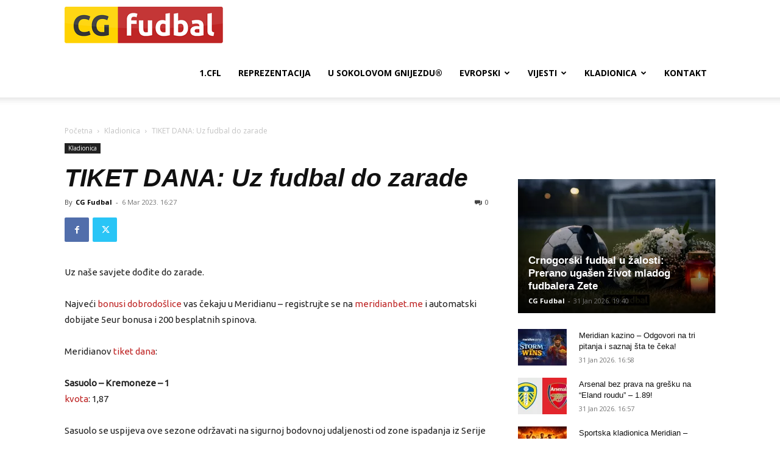

--- FILE ---
content_type: text/html; charset=utf-8
request_url: https://www.google.com/recaptcha/api2/aframe
body_size: 265
content:
<!DOCTYPE HTML><html><head><meta http-equiv="content-type" content="text/html; charset=UTF-8"></head><body><script nonce="OAbo2khDhKhVHcrtygQTaA">/** Anti-fraud and anti-abuse applications only. See google.com/recaptcha */ try{var clients={'sodar':'https://pagead2.googlesyndication.com/pagead/sodar?'};window.addEventListener("message",function(a){try{if(a.source===window.parent){var b=JSON.parse(a.data);var c=clients[b['id']];if(c){var d=document.createElement('img');d.src=c+b['params']+'&rc='+(localStorage.getItem("rc::a")?sessionStorage.getItem("rc::b"):"");window.document.body.appendChild(d);sessionStorage.setItem("rc::e",parseInt(sessionStorage.getItem("rc::e")||0)+1);localStorage.setItem("rc::h",'1769907611489');}}}catch(b){}});window.parent.postMessage("_grecaptcha_ready", "*");}catch(b){}</script></body></html>